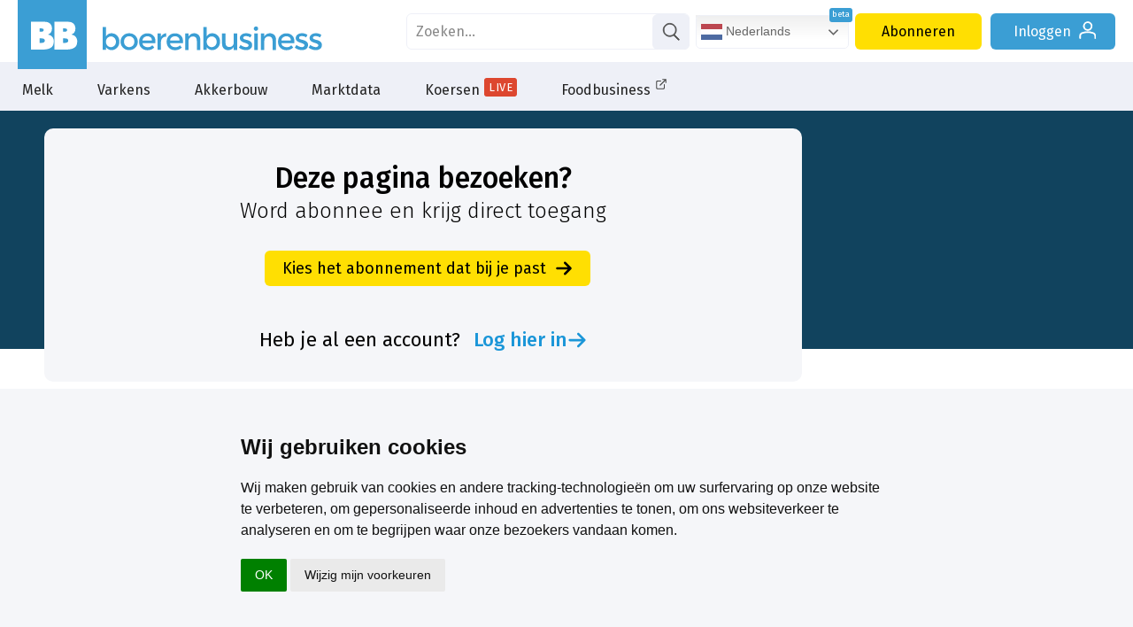

--- FILE ---
content_type: text/html; charset=utf-8
request_url: https://www.google.com/recaptcha/api2/aframe
body_size: 182
content:
<!DOCTYPE HTML><html><head><meta http-equiv="content-type" content="text/html; charset=UTF-8"></head><body><script nonce="aDjw3iUCXLcv5rELIXscHA">/** Anti-fraud and anti-abuse applications only. See google.com/recaptcha */ try{var clients={'sodar':'https://pagead2.googlesyndication.com/pagead/sodar?'};window.addEventListener("message",function(a){try{if(a.source===window.parent){var b=JSON.parse(a.data);var c=clients[b['id']];if(c){var d=document.createElement('img');d.src=c+b['params']+'&rc='+(localStorage.getItem("rc::a")?sessionStorage.getItem("rc::b"):"");window.document.body.appendChild(d);sessionStorage.setItem("rc::e",parseInt(sessionStorage.getItem("rc::e")||0)+1);localStorage.setItem("rc::h",'1770021020818');}}}catch(b){}});window.parent.postMessage("_grecaptcha_ready", "*");}catch(b){}</script></body></html>